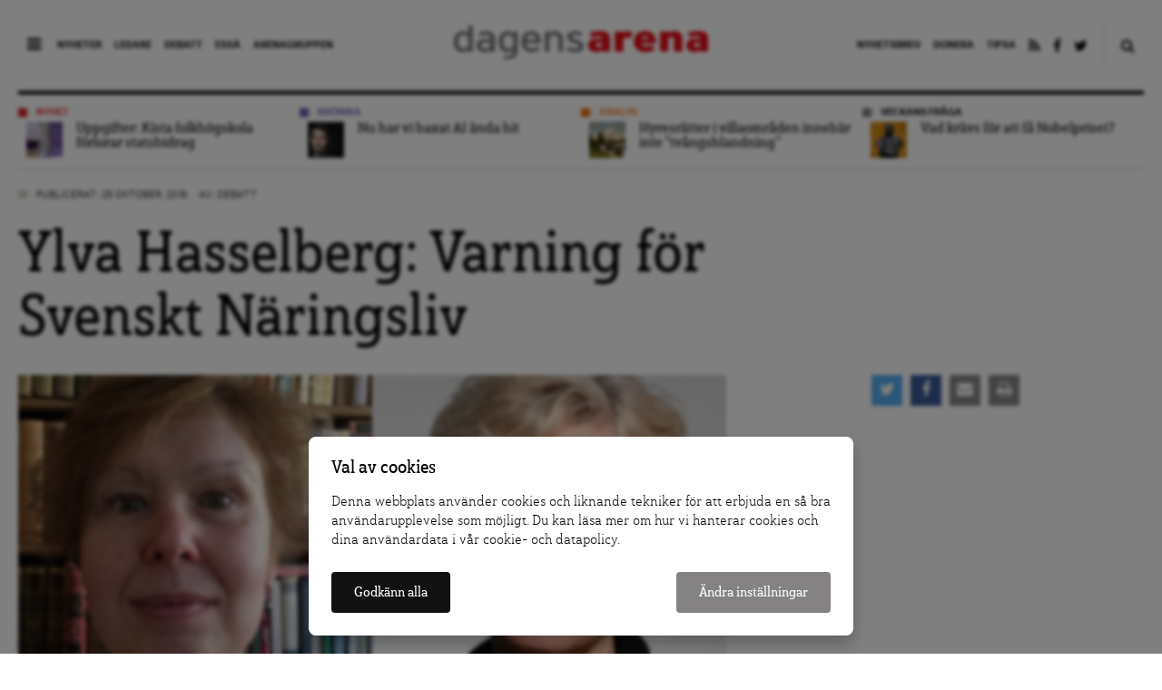

--- FILE ---
content_type: text/html; charset=UTF-8
request_url: https://www.dagensarena.se/opinion/ylva-hasselberg-varning-for-svenskt-naringsliv/
body_size: 15931
content:
<!DOCTYPE html>
<html lang="sv-SE" prefix="og: http://ogp.me/ns#">
<head>
  <meta charset="UTF-8">
  <meta name="google-site-verification" content="JqsUz4yTVYEp6cl6cHsvppG7Ha6Xf64ua6o_Voo1U7I" />
  <meta http-equiv="X-UA-Compatible" content="IE=edge">
  <meta name="viewport" content="width=device-width, initial-scale=1">
  <meta name="facebook-domain-verification" content="dyxomuslrqz3mq3hm16r2anrtfaqsw">
  <link rel="apple-touch-icon" href="https://www.dagensarena.se/wp-content/themes/dagensarena_2.4.0/assets/images/favicon.png"/>
  <link rel="alternate" type="application/rss+xml" title="Dagens Arena" href="https://www.dagensarena.se/feed/" />
  
	<!-- cookiebar:ga -->
	<script src="https://cdn.sprida.se/arenagruppen/cb/assets/js/cb.min.js?0.4" id="cb-js" data-site="da"></script>
	<script async src="https://www.googletagmanager.com/gtag/js?id=G-HZBC4W6ZJW"></script>
	<script>
	window.dataLayer = window.dataLayer || [];
	function gtag(){dataLayer.push(arguments)};
	
	// default consent
	gtag('consent', 'default', {
		'ad_personalization': 'denied',
		'ad_storage': 'denied',
		'ad_user_data': 'denied',
		'analytics_storage': 'denied',
		'wait_for_update': 250, // wait for CB update
		});
	gtag('js', new Date());
	gtag('config', 'G-HZBC4W6ZJW');

	// cb:load, cb:update
	cb(function(pref){
		gtag('consent', 'update', {
			'ad_personalization': pref.marketing ? 'granted' : 'denied',
			'ad_storage': pref.marketing ? 'granted' : 'denied',
			'ad_user_data': pref.marketing ? 'granted' : 'denied',
			'analytics_storage': pref.analytics ? 'granted' : 'denied',
			});
		});
	</script>
  
  <title>Ylva Hasselberg: Varning för Svenskt Näringsliv | Dagens Arena</title>
<meta name='robots' content='max-image-preview:large' />

<!-- This site is optimized with the Yoast SEO plugin v4.0.2 - https://yoast.com/wordpress/plugins/seo/ -->
<link rel="canonical" href="https://www.dagensarena.se/opinion/ylva-hasselberg-varning-for-svenskt-naringsliv/" />
<meta property="og:locale" content="sv_SE" />
<meta property="og:type" content="article" />
<meta property="og:title" content="Ylva Hasselberg: Varning för Svenskt Näringsliv | Dagens Arena" />
<meta property="og:description" content="Vi kan aldrig låta en intresseorganisation få makten över vilken kunskap som ska anses giltig, skriver Ylva Hasselberg, professor i ekonomisk historia, Uppsala universitet." />
<meta property="og:url" content="https://www.dagensarena.se/opinion/ylva-hasselberg-varning-for-svenskt-naringsliv/" />
<meta property="og:site_name" content="Dagens Arena" />
<meta property="article:publisher" content="https://www.facebook.com/DagensArena/" />
<meta property="og:image" content="https://www.dagensarena.se/files/2016/10/ylva-och-cerola.jpg" />
<meta property="og:image:width" content="780" />
<meta property="og:image:height" content="390" />
<meta name="twitter:card" content="summary_large_image" />
<meta name="twitter:description" content="Vi kan aldrig låta en intresseorganisation få makten över vilken kunskap som ska anses giltig, skriver Ylva Hasselberg, professor i ekonomisk historia, Uppsala universitet." />
<meta name="twitter:title" content="Ylva Hasselberg: Varning för Svenskt Näringsliv | Dagens Arena" />
<meta name="twitter:site" content="@DagensArena" />
<meta name="twitter:image" content="https://www.dagensarena.se/files/2016/10/ylva-och-cerola.jpg" />
<meta name="twitter:creator" content="@DagensArena" />
<!-- / Yoast SEO plugin. -->

<link rel='dns-prefetch' href='//use.fontawesome.com' />
<link rel="alternate" type="application/rss+xml" title="Dagens Arena &raquo; Ylva Hasselberg: Varning för Svenskt Näringsliv kommentarsflöde" href="https://www.dagensarena.se/opinion/ylva-hasselberg-varning-for-svenskt-naringsliv/feed/" />
<script type="text/javascript">
window._wpemojiSettings = {"baseUrl":"https:\/\/s.w.org\/images\/core\/emoji\/14.0.0\/72x72\/","ext":".png","svgUrl":"https:\/\/s.w.org\/images\/core\/emoji\/14.0.0\/svg\/","svgExt":".svg","source":{"concatemoji":"https:\/\/www.dagensarena.se\/wp-includes\/js\/wp-emoji-release.min.js?ver=6.1.1"}};
/*! This file is auto-generated */
!function(e,a,t){var n,r,o,i=a.createElement("canvas"),p=i.getContext&&i.getContext("2d");function s(e,t){var a=String.fromCharCode,e=(p.clearRect(0,0,i.width,i.height),p.fillText(a.apply(this,e),0,0),i.toDataURL());return p.clearRect(0,0,i.width,i.height),p.fillText(a.apply(this,t),0,0),e===i.toDataURL()}function c(e){var t=a.createElement("script");t.src=e,t.defer=t.type="text/javascript",a.getElementsByTagName("head")[0].appendChild(t)}for(o=Array("flag","emoji"),t.supports={everything:!0,everythingExceptFlag:!0},r=0;r<o.length;r++)t.supports[o[r]]=function(e){if(p&&p.fillText)switch(p.textBaseline="top",p.font="600 32px Arial",e){case"flag":return s([127987,65039,8205,9895,65039],[127987,65039,8203,9895,65039])?!1:!s([55356,56826,55356,56819],[55356,56826,8203,55356,56819])&&!s([55356,57332,56128,56423,56128,56418,56128,56421,56128,56430,56128,56423,56128,56447],[55356,57332,8203,56128,56423,8203,56128,56418,8203,56128,56421,8203,56128,56430,8203,56128,56423,8203,56128,56447]);case"emoji":return!s([129777,127995,8205,129778,127999],[129777,127995,8203,129778,127999])}return!1}(o[r]),t.supports.everything=t.supports.everything&&t.supports[o[r]],"flag"!==o[r]&&(t.supports.everythingExceptFlag=t.supports.everythingExceptFlag&&t.supports[o[r]]);t.supports.everythingExceptFlag=t.supports.everythingExceptFlag&&!t.supports.flag,t.DOMReady=!1,t.readyCallback=function(){t.DOMReady=!0},t.supports.everything||(n=function(){t.readyCallback()},a.addEventListener?(a.addEventListener("DOMContentLoaded",n,!1),e.addEventListener("load",n,!1)):(e.attachEvent("onload",n),a.attachEvent("onreadystatechange",function(){"complete"===a.readyState&&t.readyCallback()})),(e=t.source||{}).concatemoji?c(e.concatemoji):e.wpemoji&&e.twemoji&&(c(e.twemoji),c(e.wpemoji)))}(window,document,window._wpemojiSettings);
</script>
<style type="text/css">
img.wp-smiley,
img.emoji {
	display: inline !important;
	border: none !important;
	box-shadow: none !important;
	height: 1em !important;
	width: 1em !important;
	margin: 0 0.07em !important;
	vertical-align: -0.1em !important;
	background: none !important;
	padding: 0 !important;
}
</style>
	<link rel='stylesheet' id='wp-block-library-css' href='https://www.dagensarena.se/wp-includes/css/dist/block-library/style.min.css?ver=6.1.1' type='text/css' media='all' />
<link rel='stylesheet' id='classic-theme-styles-css' href='https://www.dagensarena.se/wp-includes/css/classic-themes.min.css?ver=1' type='text/css' media='all' />
<style id='global-styles-inline-css' type='text/css'>
body{--wp--preset--color--black: #000000;--wp--preset--color--cyan-bluish-gray: #abb8c3;--wp--preset--color--white: #ffffff;--wp--preset--color--pale-pink: #f78da7;--wp--preset--color--vivid-red: #cf2e2e;--wp--preset--color--luminous-vivid-orange: #ff6900;--wp--preset--color--luminous-vivid-amber: #fcb900;--wp--preset--color--light-green-cyan: #7bdcb5;--wp--preset--color--vivid-green-cyan: #00d084;--wp--preset--color--pale-cyan-blue: #8ed1fc;--wp--preset--color--vivid-cyan-blue: #0693e3;--wp--preset--color--vivid-purple: #9b51e0;--wp--preset--gradient--vivid-cyan-blue-to-vivid-purple: linear-gradient(135deg,rgba(6,147,227,1) 0%,rgb(155,81,224) 100%);--wp--preset--gradient--light-green-cyan-to-vivid-green-cyan: linear-gradient(135deg,rgb(122,220,180) 0%,rgb(0,208,130) 100%);--wp--preset--gradient--luminous-vivid-amber-to-luminous-vivid-orange: linear-gradient(135deg,rgba(252,185,0,1) 0%,rgba(255,105,0,1) 100%);--wp--preset--gradient--luminous-vivid-orange-to-vivid-red: linear-gradient(135deg,rgba(255,105,0,1) 0%,rgb(207,46,46) 100%);--wp--preset--gradient--very-light-gray-to-cyan-bluish-gray: linear-gradient(135deg,rgb(238,238,238) 0%,rgb(169,184,195) 100%);--wp--preset--gradient--cool-to-warm-spectrum: linear-gradient(135deg,rgb(74,234,220) 0%,rgb(151,120,209) 20%,rgb(207,42,186) 40%,rgb(238,44,130) 60%,rgb(251,105,98) 80%,rgb(254,248,76) 100%);--wp--preset--gradient--blush-light-purple: linear-gradient(135deg,rgb(255,206,236) 0%,rgb(152,150,240) 100%);--wp--preset--gradient--blush-bordeaux: linear-gradient(135deg,rgb(254,205,165) 0%,rgb(254,45,45) 50%,rgb(107,0,62) 100%);--wp--preset--gradient--luminous-dusk: linear-gradient(135deg,rgb(255,203,112) 0%,rgb(199,81,192) 50%,rgb(65,88,208) 100%);--wp--preset--gradient--pale-ocean: linear-gradient(135deg,rgb(255,245,203) 0%,rgb(182,227,212) 50%,rgb(51,167,181) 100%);--wp--preset--gradient--electric-grass: linear-gradient(135deg,rgb(202,248,128) 0%,rgb(113,206,126) 100%);--wp--preset--gradient--midnight: linear-gradient(135deg,rgb(2,3,129) 0%,rgb(40,116,252) 100%);--wp--preset--duotone--dark-grayscale: url('#wp-duotone-dark-grayscale');--wp--preset--duotone--grayscale: url('#wp-duotone-grayscale');--wp--preset--duotone--purple-yellow: url('#wp-duotone-purple-yellow');--wp--preset--duotone--blue-red: url('#wp-duotone-blue-red');--wp--preset--duotone--midnight: url('#wp-duotone-midnight');--wp--preset--duotone--magenta-yellow: url('#wp-duotone-magenta-yellow');--wp--preset--duotone--purple-green: url('#wp-duotone-purple-green');--wp--preset--duotone--blue-orange: url('#wp-duotone-blue-orange');--wp--preset--font-size--small: 13px;--wp--preset--font-size--medium: 20px;--wp--preset--font-size--large: 36px;--wp--preset--font-size--x-large: 42px;--wp--preset--spacing--20: 0.44rem;--wp--preset--spacing--30: 0.67rem;--wp--preset--spacing--40: 1rem;--wp--preset--spacing--50: 1.5rem;--wp--preset--spacing--60: 2.25rem;--wp--preset--spacing--70: 3.38rem;--wp--preset--spacing--80: 5.06rem;}:where(.is-layout-flex){gap: 0.5em;}body .is-layout-flow > .alignleft{float: left;margin-inline-start: 0;margin-inline-end: 2em;}body .is-layout-flow > .alignright{float: right;margin-inline-start: 2em;margin-inline-end: 0;}body .is-layout-flow > .aligncenter{margin-left: auto !important;margin-right: auto !important;}body .is-layout-constrained > .alignleft{float: left;margin-inline-start: 0;margin-inline-end: 2em;}body .is-layout-constrained > .alignright{float: right;margin-inline-start: 2em;margin-inline-end: 0;}body .is-layout-constrained > .aligncenter{margin-left: auto !important;margin-right: auto !important;}body .is-layout-constrained > :where(:not(.alignleft):not(.alignright):not(.alignfull)){max-width: var(--wp--style--global--content-size);margin-left: auto !important;margin-right: auto !important;}body .is-layout-constrained > .alignwide{max-width: var(--wp--style--global--wide-size);}body .is-layout-flex{display: flex;}body .is-layout-flex{flex-wrap: wrap;align-items: center;}body .is-layout-flex > *{margin: 0;}:where(.wp-block-columns.is-layout-flex){gap: 2em;}.has-black-color{color: var(--wp--preset--color--black) !important;}.has-cyan-bluish-gray-color{color: var(--wp--preset--color--cyan-bluish-gray) !important;}.has-white-color{color: var(--wp--preset--color--white) !important;}.has-pale-pink-color{color: var(--wp--preset--color--pale-pink) !important;}.has-vivid-red-color{color: var(--wp--preset--color--vivid-red) !important;}.has-luminous-vivid-orange-color{color: var(--wp--preset--color--luminous-vivid-orange) !important;}.has-luminous-vivid-amber-color{color: var(--wp--preset--color--luminous-vivid-amber) !important;}.has-light-green-cyan-color{color: var(--wp--preset--color--light-green-cyan) !important;}.has-vivid-green-cyan-color{color: var(--wp--preset--color--vivid-green-cyan) !important;}.has-pale-cyan-blue-color{color: var(--wp--preset--color--pale-cyan-blue) !important;}.has-vivid-cyan-blue-color{color: var(--wp--preset--color--vivid-cyan-blue) !important;}.has-vivid-purple-color{color: var(--wp--preset--color--vivid-purple) !important;}.has-black-background-color{background-color: var(--wp--preset--color--black) !important;}.has-cyan-bluish-gray-background-color{background-color: var(--wp--preset--color--cyan-bluish-gray) !important;}.has-white-background-color{background-color: var(--wp--preset--color--white) !important;}.has-pale-pink-background-color{background-color: var(--wp--preset--color--pale-pink) !important;}.has-vivid-red-background-color{background-color: var(--wp--preset--color--vivid-red) !important;}.has-luminous-vivid-orange-background-color{background-color: var(--wp--preset--color--luminous-vivid-orange) !important;}.has-luminous-vivid-amber-background-color{background-color: var(--wp--preset--color--luminous-vivid-amber) !important;}.has-light-green-cyan-background-color{background-color: var(--wp--preset--color--light-green-cyan) !important;}.has-vivid-green-cyan-background-color{background-color: var(--wp--preset--color--vivid-green-cyan) !important;}.has-pale-cyan-blue-background-color{background-color: var(--wp--preset--color--pale-cyan-blue) !important;}.has-vivid-cyan-blue-background-color{background-color: var(--wp--preset--color--vivid-cyan-blue) !important;}.has-vivid-purple-background-color{background-color: var(--wp--preset--color--vivid-purple) !important;}.has-black-border-color{border-color: var(--wp--preset--color--black) !important;}.has-cyan-bluish-gray-border-color{border-color: var(--wp--preset--color--cyan-bluish-gray) !important;}.has-white-border-color{border-color: var(--wp--preset--color--white) !important;}.has-pale-pink-border-color{border-color: var(--wp--preset--color--pale-pink) !important;}.has-vivid-red-border-color{border-color: var(--wp--preset--color--vivid-red) !important;}.has-luminous-vivid-orange-border-color{border-color: var(--wp--preset--color--luminous-vivid-orange) !important;}.has-luminous-vivid-amber-border-color{border-color: var(--wp--preset--color--luminous-vivid-amber) !important;}.has-light-green-cyan-border-color{border-color: var(--wp--preset--color--light-green-cyan) !important;}.has-vivid-green-cyan-border-color{border-color: var(--wp--preset--color--vivid-green-cyan) !important;}.has-pale-cyan-blue-border-color{border-color: var(--wp--preset--color--pale-cyan-blue) !important;}.has-vivid-cyan-blue-border-color{border-color: var(--wp--preset--color--vivid-cyan-blue) !important;}.has-vivid-purple-border-color{border-color: var(--wp--preset--color--vivid-purple) !important;}.has-vivid-cyan-blue-to-vivid-purple-gradient-background{background: var(--wp--preset--gradient--vivid-cyan-blue-to-vivid-purple) !important;}.has-light-green-cyan-to-vivid-green-cyan-gradient-background{background: var(--wp--preset--gradient--light-green-cyan-to-vivid-green-cyan) !important;}.has-luminous-vivid-amber-to-luminous-vivid-orange-gradient-background{background: var(--wp--preset--gradient--luminous-vivid-amber-to-luminous-vivid-orange) !important;}.has-luminous-vivid-orange-to-vivid-red-gradient-background{background: var(--wp--preset--gradient--luminous-vivid-orange-to-vivid-red) !important;}.has-very-light-gray-to-cyan-bluish-gray-gradient-background{background: var(--wp--preset--gradient--very-light-gray-to-cyan-bluish-gray) !important;}.has-cool-to-warm-spectrum-gradient-background{background: var(--wp--preset--gradient--cool-to-warm-spectrum) !important;}.has-blush-light-purple-gradient-background{background: var(--wp--preset--gradient--blush-light-purple) !important;}.has-blush-bordeaux-gradient-background{background: var(--wp--preset--gradient--blush-bordeaux) !important;}.has-luminous-dusk-gradient-background{background: var(--wp--preset--gradient--luminous-dusk) !important;}.has-pale-ocean-gradient-background{background: var(--wp--preset--gradient--pale-ocean) !important;}.has-electric-grass-gradient-background{background: var(--wp--preset--gradient--electric-grass) !important;}.has-midnight-gradient-background{background: var(--wp--preset--gradient--midnight) !important;}.has-small-font-size{font-size: var(--wp--preset--font-size--small) !important;}.has-medium-font-size{font-size: var(--wp--preset--font-size--medium) !important;}.has-large-font-size{font-size: var(--wp--preset--font-size--large) !important;}.has-x-large-font-size{font-size: var(--wp--preset--font-size--x-large) !important;}
.wp-block-navigation a:where(:not(.wp-element-button)){color: inherit;}
:where(.wp-block-columns.is-layout-flex){gap: 2em;}
.wp-block-pullquote{font-size: 1.5em;line-height: 1.6;}
</style>
<link rel='stylesheet' id='contact-form-7-css' href='https://www.dagensarena.se/wp-content/plugins/contact-form-7/includes/css/styles.css?ver=3.3.1' type='text/css' media='all' />
<link rel='stylesheet' id='main-style-css' href='https://www.dagensarena.se/wp-content/themes/dagensarena_2.4.0/assets/css/master.css?ver=2.1.4' type='text/css' media='all' />
<!--[if lt IE 9]>
<link rel='stylesheet' id='style-ie-css' href='https://www.dagensarena.se/wp-content/themes/dagensarena_2.4.0/assets/css/ie.css?ver=6.1.1' type='text/css' media='all' />
<![endif]-->
<link rel='stylesheet' id='print-article-css' href='https://www.dagensarena.se/wp-content/themes/dagensarena_2.4.0/assets/css/print-article.css?ver=2.1.2' type='text/css' media='all' />
<script type='text/javascript' src='https://www.dagensarena.se/wp-includes/js/jquery/jquery.min.js?ver=3.6.1' id='jquery-core-js'></script>
<script type='text/javascript' src='https://www.dagensarena.se/wp-includes/js/jquery/jquery-migrate.min.js?ver=3.3.2' id='jquery-migrate-js'></script>
<script type='text/javascript' src='https://use.fontawesome.com/87ec688388.js?ver=6.1.1' id='font-awesome-js'></script>
<!--[if lt IE 9]><script type='text/javascript' src='https://www.dagensarena.se/wp-content/themes/dagensarena_2.4.0/assets/js/libs/html5.js?ver=6.1.1' id='html5-shiv-js'></script>
<![endif]--><link rel="https://api.w.org/" href="https://www.dagensarena.se/wp-json/" /><link rel="EditURI" type="application/rsd+xml" title="RSD" href="https://www.dagensarena.se/xmlrpc.php?rsd" />
<link rel="wlwmanifest" type="application/wlwmanifest+xml" href="https://www.dagensarena.se/wp-includes/wlwmanifest.xml" />
<meta name="generator" content="WordPress 6.1.1" />
<link rel='shortlink' href='https://www.dagensarena.se/?p=333037' />
<link rel="alternate" type="application/json+oembed" href="https://www.dagensarena.se/wp-json/oembed/1.0/embed?url=https%3A%2F%2Fwww.dagensarena.se%2Fopinion%2Fylva-hasselberg-varning-for-svenskt-naringsliv%2F" />
<link rel="alternate" type="text/xml+oembed" href="https://www.dagensarena.se/wp-json/oembed/1.0/embed?url=https%3A%2F%2Fwww.dagensarena.se%2Fopinion%2Fylva-hasselberg-varning-for-svenskt-naringsliv%2F&#038;format=xml" />
		<style type="text/css" id="wp-custom-css">
			@media screen and (min-width: 900px) {
body .article-content>p,
body .article-content>h4 {
	font-size: 20px;
}
}

body.single .article-content>h2 {
	font-size: 26px;
	line-height: 1.5em;
	margin-bottom: .5em;
}
body.single .article-content>h3 {
	font-size: 23px;
	line-height: 1.5em;
	margin-bottom: .5em;
}

body.single .article-content a {
	background: none;
	text-decoration: underline;
}

.fp__main {
	overflow: hidden;
}		</style>
		</head>

<!-- kvm -->
<body data-rsssl=1 class="opinion-template-default single single-opinion postid-333037">

  <header class="site-header push">

    <div class="site-header--inner cf">

      <nav class="main-nav">
        <div class="nav-trigger">
          <i class="fa fa-bars"></i>
        </div>
        <ul id="menu-huvudmeny-synliga" class="menu"><li id="menu-item-340951" class="menu-item menu-item-type-taxonomy menu-item-object-editorially_type menu-item-340951"><a href="https://www.dagensarena.se/arkiv/nyhet/">Nyheter</a></li>
<li id="menu-item-340952" class="menu-item menu-item-type-taxonomy menu-item-object-opinion_type menu-item-340952"><a href="https://www.dagensarena.se/arkiv/opinion/ledare/">Ledare</a></li>
<li id="menu-item-340953" class="menu-item menu-item-type-taxonomy menu-item-object-opinion_type current-opinion-ancestor current-menu-parent current-opinion-parent menu-item-340953"><a href="https://www.dagensarena.se/arkiv/opinion/debatt/">Debatt</a></li>
<li id="menu-item-349870" class="menu-item menu-item-type-custom menu-item-object-custom menu-item-349870"><a href="https://www.dagensarena.se/essa/">Essä</a></li>
<li id="menu-item-340954" class="menu-item menu-item-type-custom menu-item-object-custom menu-item-340954"><a href="http://www.arenagruppen.se">Arenagruppen</a></li>
</ul>      </nav>

      <div class="logo">
          <a href="https://www.dagensarena.se/" title="Dagens Arena"><img src="https://www.dagensarena.se/wp-content/themes/dagensarena_2.4.0/assets/images/dagens_arena.png" alt="Dagens Arena" /></a>
      </div>

      <nav class="secondary-nav">
        <div class="search-trigger">
          <a href="#"><i class="fa fa-search"></i></a>
        </div>
        <form role="search" method="get" class="search-form" action="https://www.dagensarena.se/">
				<label>
					<span class="screen-reader-text">Sök efter:</span>
					<input type="search" class="search-field" placeholder="Sök …" value="" name="s" />
				</label>
				<input type="submit" class="search-submit" value="Sök" />
			</form>        <ul id="menu-secondary-navigation" class="menu"><li id="menu-item-343253" class="menu-item menu-item-type-post_type menu-item-object-page menu-item-343253"><a href="https://www.dagensarena.se/prenumerera/">Nyhetsbrev</a></li>
<li id="menu-item-340955" class="menu-item menu-item-type-custom menu-item-object-custom menu-item-340955"><a href="/donera/stotta-dagens-arenas-granskande-journalistik/">Donera</a></li>
<li id="menu-item-340956" class="menu-item menu-item-type-custom menu-item-object-custom menu-item-340956"><a href="/tipsa-dagens-arena/">Tipsa</a></li>
<li id="menu-item-340957" class="menu-item menu-item-type-custom menu-item-object-custom menu-item-340957"><a target="_blank" rel="noopener" href="/feed/da"><i class="fa fa-rss"></i></a></li>
<li id="menu-item-340958" class="menu-item menu-item-type-custom menu-item-object-custom menu-item-340958"><a target="_blank" rel="noopener" href="https://www.facebook.com/DagensArena"><i class="fa fa-facebook"></i></a></li>
<li id="menu-item-340959" class="menu-item menu-item-type-custom menu-item-object-custom menu-item-340959"><a target="_blank" rel="noopener" href="https://twitter.com/DagensArena"><i class="fa fa-twitter"></i></a></li>
</ul>      </nav>

    </div>

  </header>

  <div class="site-nav">
    <nav class="cf">
      <div>
        <ul id="menu-huvudmeny-bakom-ikon" class="menu"><li id="menu-item-358402" class="menu-item menu-item-type-custom menu-item-object-custom menu-item-358402"><a target="_blank" rel="noopener" href="https://dagensarena.se/donera/stotta-dagens-arenas-granskande-journalistik/">Donera</a></li>
<li id="menu-item-341116" class="menu-item menu-item-type-custom menu-item-object-custom menu-item-341116"><a href="/arkiv/nyhet/">Nyheter</a></li>
<li id="menu-item-341117" class="menu-item menu-item-type-taxonomy menu-item-object-opinion_type menu-item-341117"><a href="https://www.dagensarena.se/arkiv/opinion/ledare/">Ledare</a></li>
<li id="menu-item-341118" class="menu-item menu-item-type-taxonomy menu-item-object-opinion_type current-opinion-ancestor current-menu-parent current-opinion-parent menu-item-341118"><a href="https://www.dagensarena.se/arkiv/opinion/debatt/">Debatt</a></li>
<li id="menu-item-349871" class="menu-item menu-item-type-custom menu-item-object-custom menu-item-349871"><a href="https://www.dagensarena.se/essa/">Essä</a></li>
<li id="menu-item-341121" class="menu-item menu-item-type-taxonomy menu-item-object-editorially_type menu-item-341121"><a href="https://www.dagensarena.se/arkiv/granskning/">Granskning</a></li>
<li id="menu-item-341122" class="menu-item menu-item-type-taxonomy menu-item-object-opinion_type menu-item-341122"><a href="https://www.dagensarena.se/arkiv/opinion/kronika/">Krönika</a></li>
<li id="menu-item-341124" class="menu-item menu-item-type-taxonomy menu-item-object-editorially_type menu-item-341124"><a href="https://www.dagensarena.se/arkiv/analys/">Analys</a></li>
<li id="menu-item-341126" class="menu-item menu-item-type-post_type menu-item-object-page menu-item-341126"><a href="https://www.dagensarena.se/om-dagens-arena/">Om Dagens Arena</a></li>
<li id="menu-item-341139" class="menu-item menu-item-type-post_type menu-item-object-page menu-item-341139"><a href="https://www.dagensarena.se/redaktionen-dagens-arena/">Redaktionen</a></li>
<li id="menu-item-341140" class="menu-item menu-item-type-post_type menu-item-object-page menu-item-341140"><a href="https://www.dagensarena.se/tipsa-dagens-arena/">Tipsa Dagens Arena</a></li>
<li id="menu-item-343254" class="menu-item menu-item-type-post_type menu-item-object-page menu-item-343254"><a href="https://www.dagensarena.se/prenumerera/">Prenumerera på nyhetsbrev</a></li>
<li id="menu-item-341141" class="menu-item menu-item-type-post_type menu-item-object-page menu-item-341141"><a href="https://www.dagensarena.se/annonsera/">Annonsera hos oss</a></li>
<li id="menu-item-341119" class="spacing menu-item menu-item-type-custom menu-item-object-custom menu-item-341119"><a target="_blank" rel="noopener" href="http://arenagruppen.se">Arenagruppen</a></li>
</ul>      </div>
    </nav>
  </div>

  <div class="wrapper push">

  
    <section class="top-articles cf">

      <ul class="top-articles--list articles-small-thumb" id="top-articles-slider">

        
        <li class="col-3 nyhet articles-small-thumb--article">
          <div class="tag-head narrow">
            <span class="tag-head--box"></span>
            <span class="head"><a href="https://www.dagensarena.se/arkiv/nyhet/" title="Fler artiklar i kategorin Nyhet">Nyhet</a></span>
          </div>
          <a href="https://www.dagensarena.se/innehall/uppgifter-kista-folkhogskola-forlorar-statsbidrag/" title="Uppgifter: Kista folkhögskola förlorar statsbidrag">
            <div class="article--thumb">
              <img width="60" height="60" src="https://www.dagensarena.se/files/2025/11/sfi-ny-60x60.jpeg" class="attachment-tiny size-tiny wp-post-image" alt="" decoding="async" loading="lazy" srcset="https://www.dagensarena.se/files/2025/11/sfi-ny-60x60.jpeg 60w, https://www.dagensarena.se/files/2025/11/sfi-ny-180x180.jpeg 180w" sizes="(max-width: 60px) 100vw, 60px" />            </div>
            <div class="article--body">
              Uppgifter: Kista folkhögskola förlorar statsbidrag            </div>
          </a>
        </li>

      
        <li class="col-3 kronika articles-small-thumb--article">
          <div class="tag-head narrow">
            <span class="tag-head--box"></span>
            <span class="head"><a href="https://www.dagensarena.se/arkiv/opinion/kronika/" title="Fler artiklar i kategorin Krönika">Krönika</a></span>
          </div>
          <a href="https://www.dagensarena.se/opinion/nu-har-vi-baxat-ai-anda-hit/" title="Nu har vi baxat AI ända hit">
            <div class="article--thumb">
              <img width="60" height="60" src="https://www.dagensarena.se/files/2023/01/german-redigerad-60x60.jpeg" class="attachment-tiny size-tiny wp-post-image" alt="" decoding="async" loading="lazy" srcset="https://www.dagensarena.se/files/2023/01/german-redigerad-60x60.jpeg 60w, https://www.dagensarena.se/files/2023/01/german-redigerad-180x180.jpeg 180w" sizes="(max-width: 60px) 100vw, 60px" />            </div>
            <div class="article--body">
              Nu har vi baxat AI ända hit            </div>
          </a>
        </li>

      
        <li class="col-3 analys articles-small-thumb--article">
          <div class="tag-head narrow">
            <span class="tag-head--box"></span>
            <span class="head"><a href="https://www.dagensarena.se/arkiv/analys/" title="Fler artiklar i kategorin Analys">Analys</a></span>
          </div>
          <a href="https://www.dagensarena.se/innehall/hyresratter-villaomraden-innebar-inte-tvangsblandning/" title="Hyresrätter i villaområden innebär inte ”tvångsblandning”">
            <div class="article--thumb">
              <img width="60" height="60" src="https://www.dagensarena.se/files/2025/12/namnlos-design-8-60x60.png" class="attachment-tiny size-tiny wp-post-image" alt="" decoding="async" loading="lazy" srcset="https://www.dagensarena.se/files/2025/12/namnlos-design-8-60x60.png 60w, https://www.dagensarena.se/files/2025/12/namnlos-design-8-180x180.png 180w" sizes="(max-width: 60px) 100vw, 60px" />            </div>
            <div class="article--body">
              Hyresrätter i villaområden innebär inte ”tvångsblandning”            </div>
          </a>
        </li>

      
        <li class="col-3 veckans-fraga articles-small-thumb--article">
          <div class="tag-head narrow">
            <span class="tag-head--box"></span>
            <span class="head"><a href="https://www.dagensarena.se/arkiv/veckans-fraga/" title="Fler artiklar i kategorin Veckans fråga">Veckans fråga</a></span>
          </div>
          <a href="https://www.dagensarena.se/innehall/vad-kravs-for-att-fa-nobelpriset/" title="Vad krävs för att få Nobelpriset?">
            <div class="article--thumb">
              <img width="60" height="60" src="https://www.dagensarena.se/files/2025/12/-nobel-prize-outreach-photo-a-mahmoud-60x60.jpeg" class="attachment-tiny size-tiny wp-post-image" alt="" decoding="async" loading="lazy" srcset="https://www.dagensarena.se/files/2025/12/-nobel-prize-outreach-photo-a-mahmoud-60x60.jpeg 60w, https://www.dagensarena.se/files/2025/12/-nobel-prize-outreach-photo-a-mahmoud-180x180.jpeg 180w" sizes="(max-width: 60px) 100vw, 60px" />            </div>
            <div class="article--body">
              Vad krävs för att få Nobelpriset?            </div>
          </a>
        </li>

          </ul>

  </section>


  <section class="main">
    
      <div class="article-header">
        <div class="article-meta cf">
                    <div class="article-meta--info ">
            <span class="article-meta--cat">
              <span class="article-meta--cat-box"></span>
              <a href="" title="Fler artiklar i kategorin "></a>
            </span>
            <span class="article-meta--time">Publicerat: 25 oktober, 2016</span>
            <span class="article-meta--author">Av: <a href="https://www.dagensarena.se/author/debatt/">Debatt</a></span>
          </div>
        </div>
        <h1>Ylva Hasselberg: Varning för Svenskt Näringsliv</h1>
      </div> <!-- article-header -->

      <div class="article-body cf">

        <div class="article-body--top cf">

          <div class="col-9 no-m-left"><figure class="article-main-image"><img width="780" height="390" src="https://www.dagensarena.se/files/2016/10/ylva-och-cerola.jpg" class="attachment-article-main-image size-article-main-image wp-post-image" alt="" decoding="async" srcset="https://www.dagensarena.se/files/2016/10/ylva-och-cerola.jpg 780w, https://www.dagensarena.se/files/2016/10/ylva-och-cerola-300x150.jpg 300w" sizes="(max-width: 780px) 100vw, 780px" /></figure></div>
          <div class="article-meta--share-top col-3 no-m-right">
            <ul class="share-buttons"><li><a class="twitter" href="https://twitter.com/intent/tweet?text=Ylva%20Hasselberg:%20Varning%20för%20Svenskt%20Näringsliv&amp;url=https://www.dagensarena.se/opinion/ylva-hasselberg-varning-for-svenskt-naringsliv/&amp;via=DagensArena" title="Dela: Ylva Hasselberg: Varning för Svenskt Näringsliv" target="_blank"><i class="fa fa-twitter" aria-hidden="true"></i></a></li><li><a class="facebook" href="https://www.facebook.com/sharer/sharer.php?u=https://www.dagensarena.se/opinion/ylva-hasselberg-varning-for-svenskt-naringsliv/" title="Dela: Ylva Hasselberg: Varning för Svenskt Näringsliv" target="_blank"><i class="fa fa-facebook" aria-hidden="true"></i></a></li><li><a class="print" href="mailto:?subject=Dagens Arena - Ylva Hasselberg: Varning för Svenskt Näringsliv&body=https%3A%2F%2Fwww.dagensarena.se%2Fopinion%2Fylva-hasselberg-varning-for-svenskt-naringsliv%2F" title="Dela: Ylva Hasselberg: Varning för Svenskt Näringsliv"><i class="fa fa-envelope" aria-hidden="true"></i></a></li><li><a class="print" href="javascript:window.print();" title="Skriv ut: Ylva Hasselberg: Varning för Svenskt Näringsliv"><i class="fa fa-print" aria-hidden="true"></i></a></li></ul>          </div>

        </div>

        <div class="columns">

          <div class="article-body--content col-8 no-m-left ">

            <div class="article-content">

              <div class="tag">
                <div class="tag--box"></div>
              </div>

              <p><strong>Vi kan aldrig låta en intresseorganisation få makten över vilken kunskap som ska anses giltig, skriver Ylva Hasselberg, professor i ekonomisk historia, Uppsala universitet.</strong></p>
<p>Intresset ljuger aldrig. När <strong>Svenskt Näringsliv</strong> presenterar en rapport där det hävdas att det vore bra om universiteten själva förlorade makt att utse sina universitetsrektorer, då ligger det ett intresse bakom.</p>
<p>Det handlar om mer lättstyrda universitet där »starka ledare« kan omfördela medel så att de bli näringslivet till nytta. När detta sker samtidigt som <strong>Carola Lemne</strong>, Svenskt Näringslivs vd och tillika ordförande för <strong>Uppsala universitets</strong> styrelse, lägger ett förslag om förändring av rektorsvalet i Uppsala i riktning mot mindre inflytande för kollegiet och studenterna – då är det inte en slump.</p>
<p>Är näringslivets intresse också hela samhällets intresse? Ibland, kanske till och med ofta, men inte alltid.</p>
<p><strong>I just det här fallet</strong> råder det en flagrant intressekonflikt. Universiteten har tre uppgifter. De ska söka efter nya kunskaper. De ska förmedla dessa kunskaper och lära ut självständighet och förmåga att utöva det egna omdömet till unga människor. Och de ska vara samhället till nytta, inte minst genom att kritiskt granska både politiken och näringslivet.</p>
<p>Kan universiteten fullgöra dessa uppgifter och samtidigt styras med fast hand i riktning mot bara sådan forskning som förväntas generera tillväxt och bara sådan utbildning som arbetsmarknaden efterfrågar? Det finns mycket som tyder på att så inte är fallet. Ambitionen att styra och effektivisera är sannolikt fullständigt kontraproduktiv i ett sammanhang där man inte kan förutsäga vad nästa viktiga upptäckt kommer att bli och där man inte kan reducera utbildning till ett antal tekniska kompetenser som kan punktas upp.</p>
<p><strong>Vad består då</strong> det bakomliggande intresset av och varför sker detta just nu? I själva verket är det som händer helt i linje med den globala utvecklingen, där akademisk kapitalism – skapandet av en marknad för kunskap – har varit en trend i flera decennier. Det handlar exempelvis om försämring av arbetsvillkoren för lärare och forskare, minskad akademisk frihet och skattemedel som används för att generera privata vinster. Överallt åtföljs detta av krympning och nedläggning av ämnen som handlar om att kritisera och problematisera samhället och människolivet – samhällsvetenskap och humaniora – men också av botanik och teoretisk fysik. Allt som inte är vinstgivande ryker. Universiteten blir till företag och uppgiften att verka för samhällets bästa krymper snöpligt till patent och »tech transfer«.</p>
<p>I Sverige har vi våra egna hemkokta akademiska kapitalister och problem, ofta relaterade till den kommersiella potentialen i skattemedelsfinansierad välfärd. Så sent som för ett år sedan sonderade <strong>Peje Emilsson</strong> – i spetsen för friskolorna – marken för att själva utbilda lärare till sina skolor. Alltså överta universitets uppgifter.</p>
<p>Är det någon som tror att innehållet i en lärarutbildning i friskoleregi inte skulle påverkas av det faktum att friskolesektorn innehåller ett antal spelare med stora ekonomiska intressen, med vinstintresse? Ska <strong>Volvo</strong> också få bestämma hur ingenjörsutbildningen ser ut? Vidare, ska Socialdemokratiska arbetarpartiet utbilda statsvetarna?</p>
<p><strong>I slutändan handlar</strong> det förstås om vad som över huvud taget ska anses som giltig kunskap, vad som ska anses sant och belagt. Och det är inte ett dugg bättre att Carola Lemne och <strong>Tobias Krantz</strong> genom att utse rektor får bestämma vad som är gångbart på Uppsala universitet – än när <strong>Erdogan</strong> i <strong>Turkiet</strong> sparkar sina skollärare för att de inte med säkerhet är lojala mot regimen.</p>
<p>Det finns en enorm lockelse i de 66,7 miljarder som staten varje år anslår till högskolesektorn. Det finns ett mycket starkt intresse av att exploatera dem. Men det vore grundskottet mot professionerna, mot den akademiska friheten, mot hela samhället, om detta lyckades. Intresset ljuger aldrig. Om detta måste vi tala sant.</p>
<p><strong>Ylva Hasselberg</strong>, professor i ekonomisk historia, Uppsala universitet</p>

              <ul class="share-buttons"><li><a class="twitter" href="https://twitter.com/intent/tweet?text=Ylva%20Hasselberg:%20Varning%20för%20Svenskt%20Näringsliv&amp;url=https://www.dagensarena.se/opinion/ylva-hasselberg-varning-for-svenskt-naringsliv/&amp;via=DagensArena" title="Dela: Ylva Hasselberg: Varning för Svenskt Näringsliv" target="_blank"><i class="fa fa-twitter" aria-hidden="true"></i></a></li><li><a class="facebook" href="https://www.facebook.com/sharer/sharer.php?u=https://www.dagensarena.se/opinion/ylva-hasselberg-varning-for-svenskt-naringsliv/" title="Dela: Ylva Hasselberg: Varning för Svenskt Näringsliv" target="_blank"><i class="fa fa-facebook" aria-hidden="true"></i></a></li><li><a class="print" href="mailto:?subject=Dagens Arena - Ylva Hasselberg: Varning för Svenskt Näringsliv&body=https%3A%2F%2Fwww.dagensarena.se%2Fopinion%2Fylva-hasselberg-varning-for-svenskt-naringsliv%2F" title="Dela: Ylva Hasselberg: Varning för Svenskt Näringsliv"><i class="fa fa-envelope" aria-hidden="true"></i></a></li><li><a class="print" href="javascript:window.print();" title="Skriv ut: Ylva Hasselberg: Varning för Svenskt Näringsliv"><i class="fa fa-print" aria-hidden="true"></i></a></li></ul>
              <div class="article-ending">
  <div class="follow">
    <div class="tag">
      <div class="tag--box"></div>
    </div>
        <p>Följ Dagens Arena på <a href="http://www.facebook.com/DagensArena" title="Följ och gilla Dagens Arena på Facebook" target="_blank">Facebook</a> och <a href="http://twitter.com/DagensArena" title="Följ Dagens Arena på Twitter" target="_blank">Twitter</a>, och <a href="https://www.dagensarena.se/prenumerera/">prenumerera på vårt nyhetsbrev</a> för att ta del av granskande journalistik, nyheter, opinion och fördjupning.</p>
  </div>
      <div class="donate">
    <i class="fa fa-credit-card-alt" aria-hidden="true"></i> <span><a href="https://www.dagensarena.se/donera/stotta-dagens-arenas-granskande-journalistik/">Klicka här för att donera till arenagruppen</a></span>
  </div>
      <div class="tip">
    <i class="fa fa-lightbulb-o" aria-hidden="true"></i><span><a href="https://www.dagensarena.se/tipsa-dagens-arena/">Låt fler få veta – tipsa Dagens Arena</a></span>
  </div>
  </div>

            </div>

          </div>

          <aside class="article-body--sidebar col-4 no-m-right">

  
  
  
    <div class="sidebar-module related">
    <div class="tag-head">
      <span class="tag-head--box"></span>
      <h4 class="head">Relaterat</h4>
    </div>
    <div class="related-list">
      <ul class="articles-small-thumb">

                  <li class="cf related--item">
            <a href="https://www.dagensarena.se/opinion/omvandelse-under-galgen/" title="Omvändelse under galgen" class="articles-small-thumb--article">
                            <div class="article--body">
                Omvändelse under galgen<br />
              </div>
            </a>
          </li>
                  <li class="cf related--item">
            <a href="https://www.dagensarena.se/opinion/sverige-behover-en-progressiv-rost/" title="Sverige behöver en progressiv röst" class="articles-small-thumb--article">
                            <div class="article--body">
                Sverige behöver en progressiv röst<br />
              </div>
            </a>
          </li>
                  <li class="cf related--item">
            <a href="https://www.dagensarena.se/opinion/systemskiftet-ar-har/" title="Systemskiftet är här" class="articles-small-thumb--article">
                            <div class="article--body">
                Systemskiftet är här<br />
              </div>
            </a>
          </li>
                  <li class="cf related--item">
            <a href="https://www.dagensarena.se/opinion/tydlig-oppositionspolitik-ger-utdelning/" title="Tydlig oppositionspolitik ger utdelning" class="articles-small-thumb--article">
                            <div class="article--body">
                Tydlig oppositionspolitik ger utdelning<br />
              </div>
            </a>
          </li>
        
      </ul>
    </div>
  </div>
  
  <!--<div class="sidebar-module">
      </div>-->

  <!--<div class="subscribe mag">

	<div class="subscribe--header">
				<h3>Prenumerera på Magasinet Arena</h3>
						<p>Ett helår med Magasinet Arena (5 nr) för endast 395 kronor.</p>
			</div>

	<div class="cf">

		<div class="subscribe--image">
							<img src="https://www.dagensarena.se/files/2017/02/arena_2017-1_cover-228x300.jpg" alt="Prenumerera på Magasinet Arena" width="228" height="300">
					</div>

		<div class="subscribe--form">
			<form action="https://www.dagensarena.se/wp-content/themes/dagensarena_2.4.0/mail_redirect.php" method="post" id="magasinet-subscribe-form" name="sidebar-magasinet-subscribe-form" class="mag-validate">

				<input type="text" placeholder="Namn" data-rule-required="true" data-msg-required="Var snäll och uppge ditt namn" name="mag-name" class="required" id="mag-name" size="23" required>

				<input type="email" placeholder="Email" data-rule-required="true" data-msg-required="Var snäll och uppge din email" name="mag-email" class="required" id="mag-email" size="23" required>

				<input type="text" placeholder="Telnr." data-rule-required="false" data-msg-required="Var snäll och uppge ditt telefonnummer" name="mag-phone" id="mag-phone" size="23">

		    <input type="text" placeholder="Gatuadress" data-rule-required="true" data-msg-required="Var snäll och uppge din gatuadress" name="mag-street" class="required" id="mag-street" size="23" required>

				<input type="text" placeholder="Postnr." data-rule-required="true" data-msg-required="Var snäll och uppge ditt postnummer" type="number" rangelength="[3,6]" name="mag-postnr" class="required" id="mag-postnr" size="2" required>

		    <input type="text" placeholder="Postadress" data-rule-required="true" data-msg-required="Var snäll och uppge din postadress" name="mag-postadr" name="mag-postadr" class="required last" id="mag-postadr" size="11" required>

		    <input type="submit" value="Prenumerera" name="sidebar-subscribe" class="submit">

			</form>
		</div>

	</div>

</div>-->

</aside>

        </div>

      </div> <!-- article-body -->

    
    <section class="more-articles">

  <div class="tag-head narrow">
    <span class="tag-head--box"></span>
    <h4 class="head">Mer från Dagens Arena</h4>
  </div>

  <div class="more-articles--nav">
    <span class="prev">
      <i class="fa fa-caret-left" aria-hidden="true"></i>
    </span>
    <span class="next">
      <i class="fa fa-caret-right" aria-hidden="true"></i>
    </span>
  </div>

  <div class="cf more-articles--items" id="more-articles-slider">

                    <article class="additional more-articles--item">
          <a href="https://www.dagensarena.se/innehall/hyresratter-villaomraden-innebar-inte-tvangsblandning/">
                        <div class="additional--thumb">
              <img width="200" height="133" src="https://www.dagensarena.se/files/2025/12/namnlos-design-8-200x133.png" class="attachment-editorial-small size-editorial-small wp-post-image" alt="" decoding="async" loading="lazy" />            </div>
                        <h5>Hyresrätter i villaområden innebär inte ”tvångsblandning”</h5>
          </a>
        </article>
                      <article class="additional more-articles--item">
          <a href="https://www.dagensarena.se/innehall/spanien-den-ekonomiska-framgangssagan/">
                        <div class="additional--thumb">
              <img width="200" height="133" src="https://www.dagensarena.se/files/2025/09/pedro-sanchez-200x133.jpeg" class="attachment-editorial-small size-editorial-small wp-post-image" alt="" decoding="async" loading="lazy" />            </div>
                        <h5>Spanien går mot strömmen – och lyckas</h5>
          </a>
        </article>
                      <article class="additional more-articles--item">
          <a href="https://www.dagensarena.se/innehall/fran-revolt-till-kurort/">
                        <div class="additional--thumb">
              <img width="200" height="133" src="https://www.dagensarena.se/files/2022/02/loka-brunn-200x133.jpg" class="attachment-editorial-small size-editorial-small wp-post-image" alt="" decoding="async" loading="lazy" />            </div>
                        <h5>Från revolt till kurort</h5>
          </a>
        </article>
                      <article class="additional more-articles--item">
          <a href="https://www.dagensarena.se/opinion/kulturskolan-ar-forutsattningen-ett-levande-kulturliv/">
                        <div class="additional--thumb">
              <img width="200" height="133" src="https://www.dagensarena.se/files/2025/12/sveriges-lararez-200x133.jpeg" class="attachment-editorial-small size-editorial-small wp-post-image" alt="" decoding="async" loading="lazy" />            </div>
                        <h5>Kulturskolan är förutsättningen för ett levande kulturliv</h5>
          </a>
        </article>
                      <article class="additional more-articles--item">
          <a href="https://www.dagensarena.se/opinion/straffa-inte-barn/">
                        <div class="additional--thumb">
              <img width="200" height="133" src="https://www.dagensarena.se/files/2025/12/fangelse-200x133.jpeg" class="attachment-editorial-small size-editorial-small wp-post-image" alt="" decoding="async" loading="lazy" />            </div>
                        <h5>Straffa inte barn</h5>
          </a>
        </article>
                      <article class="additional more-articles--item">
          <a href="https://www.dagensarena.se/innehall/sa-paverkar-forsaljningarna-av-allmannyttan-bostadsmarknaden/">
                        <div class="additional--thumb">
              <img width="200" height="133" src="https://www.dagensarena.se/files/2024/05/hyreshus-200x133.jpeg" class="attachment-editorial-small size-editorial-small wp-post-image" alt="" decoding="async" loading="lazy" />            </div>
                        <h5>Så påverkar försäljningarna av allmännyttan bostadsmarknaden</h5>
          </a>
        </article>
                      <article class="additional more-articles--item">
          <a href="https://www.dagensarena.se/innehall/lararen-helen-om-karensavdraget-dubbelt-bestraffad/">
                        <div class="additional--thumb">
              <img width="200" height="133" src="https://www.dagensarena.se/files/2025/11/helen-larare-200x133.jpeg" class="attachment-editorial-small size-editorial-small wp-post-image" alt="" decoding="async" loading="lazy" />            </div>
                        <h5>Läraren Helén om karensavdraget: ”Dubbelt bestraffad”</h5>
          </a>
        </article>
                      <article class="additional more-articles--item">
          <a href="https://www.dagensarena.se/innehall/gaza-en-massaker-som-utspelar-sig-infor-vara-ogon/">
                        <div class="additional--thumb">
              <img width="200" height="133" src="https://www.dagensarena.se/files/2024/02/gazaenkat-200x133.jpg" class="attachment-editorial-small size-editorial-small wp-post-image" alt="Ruiner i Gaza och Morgan Johansson." decoding="async" loading="lazy" />            </div>
                        <h5>Gaza: &#8220;En massaker som utspelar sig inför våra ögon&#8221;</h5>
          </a>
        </article>
                      <article class="additional more-articles--item">
          <a href="https://www.dagensarena.se/innehall/mellanosternkannare-mattet-ar-ragat-for-manga-eu-lander/">
                        <div class="additional--thumb">
              <img width="200" height="133" src="https://www.dagensarena.se/files/2025/09/gaza-foto-wikimedia-commons-ursula-foto-eu-2025-200x133.jpeg" class="attachment-editorial-small size-editorial-small wp-post-image" alt="" decoding="async" loading="lazy" />            </div>
                        <h5>Mellanösternkännare: ”Måttet är rågat för många EU-länder”</h5>
          </a>
        </article>
                      <article class="additional more-articles--item">
          <a href="https://www.dagensarena.se/opinion/nu-har-vi-baxat-ai-anda-hit/">
                        <div class="additional--thumb">
              <img width="200" height="133" src="https://www.dagensarena.se/files/2023/01/german-redigerad-200x133.jpeg" class="attachment-editorial-small size-editorial-small wp-post-image" alt="" decoding="async" loading="lazy" />            </div>
                        <h5>Nu har vi baxat AI ända hit</h5>
          </a>
        </article>
                      <article class="additional more-articles--item">
          <a href="https://www.dagensarena.se/opinion/akuta-kejsarsnitt-och-eftervardens-brister/">
                        <div class="additional--thumb">
              <img width="200" height="133" src="https://www.dagensarena.se/files/2024/01/liv-bekstrom-kronika-200x133.jpg" class="attachment-editorial-small size-editorial-small wp-post-image" alt="" decoding="async" loading="lazy" />            </div>
                        <h5>Akuta kejsarsnitt och eftervårdens brister</h5>
          </a>
        </article>
                      <article class="additional more-articles--item">
          <a href="https://www.dagensarena.se/innehall/klimatkrisen-och-borgerligheten/">
                        <div class="additional--thumb">
              <img width="200" height="133" src="https://www.dagensarena.se/files/2025/12/en-gron-hoger-200x133.jpeg" class="attachment-editorial-small size-editorial-small wp-post-image" alt="" decoding="async" loading="lazy" />            </div>
                        <h5>Klimatkrisen och borgerligheten</h5>
          </a>
        </article>
                      <article class="additional more-articles--item">
          <a href="https://www.dagensarena.se/innehall/demokratiseringsprocessen-i-taiwan-imponerar-pa-omvarlden/">
                        <div class="additional--thumb">
              <img width="200" height="133" src="https://www.dagensarena.se/files/2020/01/night-market-1714683-200x133.jpg" class="attachment-editorial-small size-editorial-small wp-post-image" alt="" decoding="async" loading="lazy" />            </div>
                        <h5>Demokratiseringsprocessen i Taiwan imponerar på omvärlden</h5>
          </a>
        </article>
                      <article class="additional more-articles--item">
          <a href="https://www.dagensarena.se/opinion/jag-kanner-mig-forradd-av-kristdemokraterna/">
                        <div class="additional--thumb">
              <img width="200" height="133" src="https://www.dagensarena.se/files/2025/12/silvia-ebba-200x133.jpeg" class="attachment-editorial-small size-editorial-small wp-post-image" alt="" decoding="async" loading="lazy" />            </div>
                        <h5>Jag känner mig förrådd av Kristdemokraterna</h5>
          </a>
        </article>
                      <article class="additional more-articles--item">
          <a href="https://www.dagensarena.se/innehall/uppgifter-kista-folkhogskola-forlorar-statsbidrag/">
                        <div class="additional--thumb">
              <img width="200" height="133" src="https://www.dagensarena.se/files/2025/11/sfi-ny-200x133.jpeg" class="attachment-editorial-small size-editorial-small wp-post-image" alt="" decoding="async" loading="lazy" />            </div>
                        <h5>Uppgifter: Kista folkhögskola förlorar statsbidrag</h5>
          </a>
        </article>
                      <article class="additional more-articles--item">
          <a href="https://www.dagensarena.se/innehall/vad-kravs-for-att-fa-nobelpriset/">
                        <div class="additional--thumb">
              <img width="200" height="133" src="https://www.dagensarena.se/files/2025/12/-nobel-prize-outreach-photo-a-mahmoud-200x133.jpeg" class="attachment-editorial-small size-editorial-small wp-post-image" alt="" decoding="async" loading="lazy" />            </div>
                        <h5>Vad krävs för att få Nobelpriset?</h5>
          </a>
        </article>
                      <article class="additional more-articles--item">
          <a href="https://www.dagensarena.se/innehall/de-tog-klimatfragan-till-internationell-domstol-och-vann/">
                        <div class="additional--thumb">
              <img width="200" height="133" src="https://www.dagensarena.se/files/2025/12/pacific-200x133.jpeg" class="attachment-editorial-small size-editorial-small wp-post-image" alt="" decoding="async" loading="lazy" />            </div>
                        <h5>De tog klimatfrågan till internationell domstol – och vann</h5>
          </a>
        </article>
                      <article class="additional more-articles--item">
          <a href="https://www.dagensarena.se/innehall/quiz-vad-kampade-arbetarna-den-forsta-1-maj/">
                        <div class="additional--thumb">
              <img width="200" height="133" src="https://www.dagensarena.se/files/2018/04/screen-shot-2018-04-27-at-132002-200x133.png" class="attachment-editorial-small size-editorial-small wp-post-image" alt="" decoding="async" loading="lazy" />            </div>
                        <h5>Quiz: Vad kämpade arbetarna för den första 1 maj?</h5>
          </a>
        </article>
                      <article class="additional more-articles--item">
          <a href="https://www.dagensarena.se/innehall/en-intressant-film-trots-att-den-inte-handlar-om-nagonting/">
                        <div class="additional--thumb">
              <img width="200" height="133" src="https://www.dagensarena.se/files/2025/12/peter-hujars-day-1-200x133.jpeg" class="attachment-editorial-small size-editorial-small wp-post-image" alt="" decoding="async" loading="lazy" />            </div>
                        <h5>En intressant film trots att den inte handlar om någonting</h5>
          </a>
        </article>
                      <article class="additional more-articles--item">
          <a href="https://www.dagensarena.se/innehall/v-sank-arbetsgivaravgiften-foretag-fororten/">
                        <div class="additional--thumb">
              <img width="200" height="133" src="https://www.dagensarena.se/files/2025/10/fotojet-2025-10-21t145320088-200x133.jpg" class="attachment-editorial-small size-editorial-small wp-post-image" alt="" decoding="async" loading="lazy" />            </div>
                        <h5>V: Sänk arbetsgivaravgiften för företag i förorten</h5>
          </a>
        </article>
                      <article class="additional more-articles--item">
          <a href="https://www.dagensarena.se/innehall/vad-kravs-for-att-fa-nobelpriset/">
                        <div class="additional--thumb">
              <img width="200" height="133" src="https://www.dagensarena.se/files/2025/12/-nobel-prize-outreach-photo-a-mahmoud-200x133.jpeg" class="attachment-editorial-small size-editorial-small wp-post-image" alt="" decoding="async" loading="lazy" />            </div>
                        <h5>Vad krävs för att få Nobelpriset?</h5>
          </a>
        </article>
      
  </div>

</section>

    <div class="cf page-footer">

  <div class="all-sections col-8">

  <div class="row">    	  
	    <div class="all-sections--section col-3 nyhet">
      <div class="tag">
        <div class="tag--box"></div>
        <div class="tag--cat"><a href="https://www.dagensarena.se/arkiv/nyhet/" title="Nyhet">Nyhet</a></div>
      </div>

      <ul>
                  <li><a href="https://www.dagensarena.se/innehall/uppgifter-kista-folkhogskola-forlorar-statsbidrag/">Uppgifter: Kista folkhögskola förlorar statsbidrag</a></li>
                  <li><a href="https://www.dagensarena.se/innehall/vad-kravs-for-att-fa-nobelpriset/">Vad krävs för att få Nobelpriset?</a></li>
                  <li><a href="https://www.dagensarena.se/innehall/fem-fackliga-nyheter-fran-veckan-som-gatt-21/">Fem fackliga nyheter från veckan som gått</a></li>
              </ul>
    </div>
	
        	  
	    <div class="all-sections--section col-3 ledare">
      <div class="tag">
        <div class="tag--box"></div>
        <div class="tag--cat"><a href="https://www.dagensarena.se/arkiv/opinion/ledare/" title="Ledare">Ledare</a></div>
      </div>

      <ul>
                  <li><a href="https://www.dagensarena.se/opinion/jag-kanner-mig-forradd-av-kristdemokraterna/">Jag känner mig förrådd av Kristdemokraterna</a></li>
                  <li><a href="https://www.dagensarena.se/opinion/vill-vi-att-utlandska-agare-kontrollerar-gruvorna/">Vill vi att utländska ägare kontrollerar gruvorna?</a></li>
                  <li><a href="https://www.dagensarena.se/opinion/sociala-medier-kan-gora-samhallet-battre/">Sociala medier kan göra samhället bättre</a></li>
              </ul>
    </div>
	
        	  
	    <div class="all-sections--section col-3 debatt">
      <div class="tag">
        <div class="tag--box"></div>
        <div class="tag--cat"><a href="https://www.dagensarena.se/arkiv/opinion/debatt/" title="Debatt">Debatt</a></div>
      </div>

      <ul>
                  <li><a href="https://www.dagensarena.se/opinion/kulturskolan-ar-forutsattningen-ett-levande-kulturliv/">Kulturskolan är förutsättningen för ett levande kulturliv</a></li>
                  <li><a href="https://www.dagensarena.se/opinion/straffa-inte-barn/">Straffa inte barn</a></li>
                  <li><a href="https://www.dagensarena.se/opinion/perry-johansson-missar-tre-avgorande-faktorer/">Perry Johansson missar tre avgörande faktorer</a></li>
              </ul>
    </div>
	
        	  
	    <div class="all-sections--section col-3 kronika">
      <div class="tag">
        <div class="tag--box"></div>
        <div class="tag--cat"><a href="https://www.dagensarena.se/arkiv/opinion/kronika/" title="Krönika">Krönika</a></div>
      </div>

      <ul>
                  <li><a href="https://www.dagensarena.se/opinion/nu-har-vi-baxat-ai-anda-hit/">Nu har vi baxat AI ända hit</a></li>
                  <li><a href="https://www.dagensarena.se/opinion/akuta-kejsarsnitt-och-eftervardens-brister/">Akuta kejsarsnitt och eftervårdens brister</a></li>
                  <li><a href="https://www.dagensarena.se/opinion/vart-samhalle-ar-ett-enda-stort-sandslott/">Vårt samhälle är ett enda stort sandslott</a></li>
              </ul>
    </div>
	
        </div><div class="row">	  
	    <div class="all-sections--section col-3 granskning">
      <div class="tag">
        <div class="tag--box"></div>
        <div class="tag--cat"><a href="https://www.dagensarena.se/arkiv/granskning/" title="Granskning">Granskning</a></div>
      </div>

      <ul>
                  <li><a href="https://www.dagensarena.se/innehall/sa-paverkar-forsaljningarna-av-allmannyttan-bostadsmarknaden/">Så påverkar försäljningarna av allmännyttan bostadsmarknaden</a></li>
                  <li><a href="https://www.dagensarena.se/innehall/lakare-om-antidepressiva-varden-vander-patienterna-ryggen/">Läkare om antidepressiva: Vården vänder patienterna ryggen</a></li>
                  <li><a href="https://www.dagensarena.se/innehall/efter-das-granskning-nu-utreds-vardforetaget-avtalsbrott/">Efter DA:s granskning: Nu utreds vårdföretaget för avtalsbrott</a></li>
              </ul>
    </div>
	
        	  
	    <div class="all-sections--section col-3 intervju">
      <div class="tag">
        <div class="tag--box"></div>
        <div class="tag--cat"><a href="https://www.dagensarena.se/arkiv/intervju/" title="Intervju">Intervju</a></div>
      </div>

      <ul>
                  <li><a href="https://www.dagensarena.se/innehall/lararen-helen-om-karensavdraget-dubbelt-bestraffad/">Läraren Helén om karensavdraget: ”Dubbelt bestraffad”</a></li>
                  <li><a href="https://www.dagensarena.se/innehall/gron-ungdom-sverige-har-nog-aldrig-haft-en-sa-ofri-regering/">Grön ungdom: ”Sverige har nog aldrig haft en så ofri regering”</a></li>
                  <li><a href="https://www.dagensarena.se/innehall/jafar-panahi-det-ar-regimen-som-skapat-den-har-filmen-inte-jag/">Jafar Panahi: ”Det är regimen som skapat den här filmen, inte jag”</a></li>
              </ul>
    </div>
	
        	  
	    <div class="all-sections--section col-3 reportage">
      <div class="tag">
        <div class="tag--box"></div>
        <div class="tag--cat"><a href="https://www.dagensarena.se/arkiv/reportage/" title="Reportage">Reportage</a></div>
      </div>

      <ul>
                  <li><a href="https://www.dagensarena.se/innehall/v-sank-arbetsgivaravgiften-foretag-fororten/">V: Sänk arbetsgivaravgiften för företag i förorten</a></li>
                  <li><a href="https://www.dagensarena.se/innehall/bosattarvaldet-ar-en-del-av-den-israeliska-militarens-strukturer/">”Bosättarvåldet är en del av den israeliska militärens strukturer”</a></li>
                  <li><a href="https://www.dagensarena.se/innehall/demonstrantionerna-frankrike-regeringen-vi-har-ar-skrap/">Demonstrationerna i Frankrike: ”Regeringen vi har är skräp”</a></li>
              </ul>
    </div>
	
        	  
	    <div class="all-sections--section col-3 arkivbild">
      <div class="tag">
        <div class="tag--box"></div>
        <div class="tag--cat"><a href="https://www.dagensarena.se/arkiv/arkivbild/" title="Arkivbild">Arkivbild</a></div>
      </div>

      <ul>
                  <li><a href="https://www.dagensarena.se/innehall/fran-revolt-till-kurort/">Från revolt till kurort</a></li>
                  <li><a href="https://www.dagensarena.se/innehall/pa-blodigt-allvar/">På blodigt allvar</a></li>
                  <li><a href="https://www.dagensarena.se/innehall/singelpappans-dag/">Singelpappans dag</a></li>
              </ul>
    </div>
	
    </div>
  </div>

  <div class="col-4">
    
    <div class="recommended">
      <div class="tag-head">
        <div class="tag-head--box"></div>
        <h4 class="head"><span>Rekommenderat</span></h4>
      </div>

      <ul class="articles-small-thumb indent">

      
        <li class="cf">
          <a href="https://www.dagensarena.se/innehall/fiskare-utnyttjas-under-slavliknande-villkor/" title="Fiskare utnyttjas under slavliknande villkor" class="articles-small-thumb--article" >
                        <div class="article--thumb">
              <img width="60" height="60" src="https://www.dagensarena.se/files/2025/06/fiskare-reportage-1-60x60.jpeg" class="attachment-tiny size-tiny wp-post-image" alt="" decoding="async" loading="lazy" srcset="https://www.dagensarena.se/files/2025/06/fiskare-reportage-1-60x60.jpeg 60w, https://www.dagensarena.se/files/2025/06/fiskare-reportage-1-180x180.jpeg 180w" sizes="(max-width: 60px) 100vw, 60px" />            </div>
                        <div class="article--body">
              Fiskare utnyttjas under slavliknande villkor            </div>
          </a>
        </li>

      
        <li class="cf">
          <a href="https://www.dagensarena.se/innehall/stefan-lofven-det-globala-finansiella-systemet-ar-riggat-de-rika/" title="Stefan Löfven: ”Det globala finansiella systemet är riggat för de rika”" class="articles-small-thumb--article" >
                        <div class="article--thumb">
              <img width="60" height="60" src="https://www.dagensarena.se/files/2025/06/fotojet-2025-06-27t163340164-60x60.jpg" class="attachment-tiny size-tiny wp-post-image" alt="" decoding="async" loading="lazy" srcset="https://www.dagensarena.se/files/2025/06/fotojet-2025-06-27t163340164-60x60.jpg 60w, https://www.dagensarena.se/files/2025/06/fotojet-2025-06-27t163340164-180x180.jpg 180w" sizes="(max-width: 60px) 100vw, 60px" />            </div>
                        <div class="article--body">
              Stefan Löfven: ”Det globala finansiella systemet är riggat för de rika”            </div>
          </a>
        </li>

      
        <li class="cf">
          <a href="https://www.dagensarena.se/innehall/systemet-med-thailandska-barplockare-har-kapsejsat/" title="Systemet med thailändska bärplockare har kapsejsat" class="articles-small-thumb--article" >
                        <div class="article--thumb">
              <img width="60" height="60" src="https://www.dagensarena.se/files/2024/09/mats-winborg-bar-sep-24-60x60.jpg" class="attachment-tiny size-tiny wp-post-image" alt="" decoding="async" loading="lazy" srcset="https://www.dagensarena.se/files/2024/09/mats-winborg-bar-sep-24-60x60.jpg 60w, https://www.dagensarena.se/files/2024/09/mats-winborg-bar-sep-24-180x180.jpg 180w" sizes="(max-width: 60px) 100vw, 60px" />            </div>
                        <div class="article--body">
              Systemet med thailändska bärplockare har kapsejsat            </div>
          </a>
        </li>

      
        <li class="cf">
          <a href="https://www.dagensarena.se/innehall/sida-stryper-finansiering-till-palmecentret-halva-budgeten-ryker/" title="Sida stryper finansiering till Palmecentret – halva budgeten ryker" class="articles-small-thumb--article" >
                        <div class="article--thumb">
              <img width="60" height="60" src="https://www.dagensarena.se/files/2025/06/fotojet-2025-06-16t103325110-60x60.jpg" class="attachment-tiny size-tiny wp-post-image" alt="" decoding="async" loading="lazy" srcset="https://www.dagensarena.se/files/2025/06/fotojet-2025-06-16t103325110-60x60.jpg 60w, https://www.dagensarena.se/files/2025/06/fotojet-2025-06-16t103325110-180x180.jpg 180w" sizes="(max-width: 60px) 100vw, 60px" />            </div>
                        <div class="article--body">
              Sida stryper finansiering till Palmecentret – halva budgeten ryker            </div>
          </a>
        </li>

      
        <li class="cf">
          <a href="https://www.dagensarena.se/innehall/fattigdomenen-fordubblad-i-sverige-pa-tre-ar/" title="Fattigdomen fördubblad i Sverige på tre år" class="articles-small-thumb--article" >
                        <div class="article--thumb">
              <img width="60" height="60" src="https://www.dagensarena.se/files/2025/06/foto-fattigdom-tt-60x60.jpeg" class="attachment-tiny size-tiny wp-post-image" alt="" decoding="async" loading="lazy" srcset="https://www.dagensarena.se/files/2025/06/foto-fattigdom-tt-60x60.jpeg 60w, https://www.dagensarena.se/files/2025/06/foto-fattigdom-tt-180x180.jpeg 180w" sizes="(max-width: 60px) 100vw, 60px" />            </div>
                        <div class="article--body">
              Fattigdomen fördubblad i Sverige på tre år            </div>
          </a>
        </li>

      
        <li class="cf">
          <a href="https://www.dagensarena.se/innehall/basta-serien-just-nu/" title="Bästa serien just nu är dansk" class="articles-small-thumb--article" >
                        <div class="article--thumb">
              <img width="60" height="60" src="https://www.dagensarena.se/files/2025/06/reservatet-60x60.jpeg" class="attachment-tiny size-tiny wp-post-image" alt="" decoding="async" loading="lazy" srcset="https://www.dagensarena.se/files/2025/06/reservatet-60x60.jpeg 60w, https://www.dagensarena.se/files/2025/06/reservatet-180x180.jpeg 180w" sizes="(max-width: 60px) 100vw, 60px" />            </div>
                        <div class="article--body">
              Bästa serien just nu är dansk            </div>
          </a>
        </li>

      
        <li class="cf">
          <a href="https://www.dagensarena.se/innehall/bostadsbidrag-avskaffas-snart-sparkar-pa-dem-som-ligger/" title="Bostadsbidrag avskaffas snart: ”Sparkar på dem som ligger”" class="articles-small-thumb--article" >
                        <div class="article--thumb">
              <img width="60" height="60" src="https://www.dagensarena.se/files/2025/05/fotojet-2025-05-22t142108388-60x60.jpg" class="attachment-tiny size-tiny wp-post-image" alt="" decoding="async" loading="lazy" srcset="https://www.dagensarena.se/files/2025/05/fotojet-2025-05-22t142108388-60x60.jpg 60w, https://www.dagensarena.se/files/2025/05/fotojet-2025-05-22t142108388-180x180.jpg 180w" sizes="(max-width: 60px) 100vw, 60px" />            </div>
                        <div class="article--body">
              Bostadsbidrag avskaffas snart: ”Sparkar på dem som ligger”            </div>
          </a>
        </li>

      
        <li class="cf">
          <a href="https://www.dagensarena.se/innehall/unga-byggare-om-nya-lonemarket-javligt-osolidariskt/" title="Unga byggare om nya lönemärket. “Jävligt osolidariskt&#8221;" class="articles-small-thumb--article" >
                        <div class="article--thumb">
              <img width="60" height="60" src="https://www.dagensarena.se/files/2025/04/cajsa-holmqvist-unga-byggare-60x60.jpeg" class="attachment-tiny size-tiny wp-post-image" alt="" decoding="async" loading="lazy" srcset="https://www.dagensarena.se/files/2025/04/cajsa-holmqvist-unga-byggare-60x60.jpeg 60w, https://www.dagensarena.se/files/2025/04/cajsa-holmqvist-unga-byggare-180x180.jpeg 180w" sizes="(max-width: 60px) 100vw, 60px" />            </div>
                        <div class="article--body">
              Unga byggare om nya lönemärket. “Jävligt osolidariskt&#8221;            </div>
          </a>
        </li>

      
        <li class="cf">
          <a href="https://www.dagensarena.se/innehall/kommer-sommartiden-avskaffas/" title="Kommer sommartiden avskaffas?" class="articles-small-thumb--article" >
                        <div class="article--thumb">
              <img width="60" height="60" src="https://www.dagensarena.se/files/2025/03/sommar1-60x60.jpeg" class="attachment-tiny size-tiny wp-post-image" alt="" decoding="async" loading="lazy" srcset="https://www.dagensarena.se/files/2025/03/sommar1-60x60.jpeg 60w, https://www.dagensarena.se/files/2025/03/sommar1-180x180.jpeg 180w" sizes="(max-width: 60px) 100vw, 60px" />            </div>
                        <div class="article--body">
              Kommer sommartiden avskaffas?            </div>
          </a>
        </li>

      
      </ul>

    </div>

    </div>

</div>

  </section>

  </div>
  <!-- /.wrapper -->

  <footer class="site-footer push">

    <div class="site-footer--inner cf">

      <div class="footer-column">
        <img src="https://www.dagensarena.se/wp-content/themes/dagensarena_2.4.0/assets/images/dagens_arena.png" alt="Dagens Arena" />
      </div>

      <div class="footer-column">
                <p class="menu-header">Innehåll</p>
                <nav class="nav-list">
          <ul id="menu-kategorier-i-sidfot" class="menu"><li id="menu-item-341069" class="menu-item menu-item-type-taxonomy menu-item-object-editorially_type menu-item-341069"><a href="https://www.dagensarena.se/arkiv/nyhet/">Nyhet</a></li>
<li id="menu-item-341070" class="menu-item menu-item-type-taxonomy menu-item-object-editorially_type menu-item-341070"><a href="https://www.dagensarena.se/arkiv/granskning/">Granskning</a></li>
<li id="menu-item-341071" class="menu-item menu-item-type-taxonomy menu-item-object-editorially_type menu-item-341071"><a href="https://www.dagensarena.se/arkiv/analys/">Analys</a></li>
<li id="menu-item-341072" class="menu-item menu-item-type-taxonomy menu-item-object-editorially_type menu-item-341072"><a href="https://www.dagensarena.se/arkiv/intervju/">Intervju</a></li>
<li id="menu-item-341074" class="menu-item menu-item-type-custom menu-item-object-custom menu-item-341074"><a href="/redaktionen">Blogg</a></li>
<li id="menu-item-341073" class="menu-item menu-item-type-taxonomy menu-item-object-opinion_type menu-item-341073"><a href="https://www.dagensarena.se/arkiv/opinion/ledare/">Ledare</a></li>
<li id="menu-item-341075" class="menu-item menu-item-type-taxonomy menu-item-object-opinion_type current-opinion-ancestor current-menu-parent current-opinion-parent menu-item-341075"><a href="https://www.dagensarena.se/arkiv/opinion/debatt/">Debatt</a></li>
<li id="menu-item-341076" class="menu-item menu-item-type-taxonomy menu-item-object-opinion_type menu-item-341076"><a href="https://www.dagensarena.se/arkiv/opinion/kronika/">Krönika</a></li>
</ul>        </nav>
      </div>

      <div class="footer-column">
                <p class="menu-header">Arenagruppen övriga verksamheter</p>
                <nav class="nav-list">
          <ul id="menu-arenagruppen" class="menu"><li id="menu-item-341080" class="menu-item menu-item-type-custom menu-item-object-custom menu-item-341080"><a target="_blank" rel="noopener" href="http://www.bokforlagetatlas.se/">Bokförlaget Atlas</a></li>
<li id="menu-item-341081" class="menu-item menu-item-type-custom menu-item-object-custom menu-item-341081"><a target="_blank" rel="noopener" href="http://www.arenaide.se/">Arena Idé</a></li>
<li id="menu-item-341083" class="menu-item menu-item-type-custom menu-item-object-custom menu-item-341083"><a target="_blank" rel="noopener" href="http://www.premissforlag.se/">Premiss förlag</a></li>
<li id="menu-item-341084" class="menu-item menu-item-type-custom menu-item-object-custom menu-item-341084"><a target="_blank" rel="noopener" href="http://www.arbetslivskoll.se/">Skolinfo</a></li>
<li id="menu-item-341085" class="menu-item menu-item-type-custom menu-item-object-custom menu-item-341085"><a target="_blank" rel="noopener" href="http://www.arenaakademin.se/">Arenaakademin</a></li>
<li id="menu-item-341086" class="menu-item menu-item-type-custom menu-item-object-custom menu-item-341086"><a target="_blank" rel="noopener" href="http://www.arenaopinion.se/">Arena Opinion</a></li>
</ul>        </nav>
      </div>

      <div class="footer-column">
                <p class="menu-header">Mer från Dagens Arena</p>
                <nav class="nav-list">
          <ul id="menu-dagens-arena-i-sidfot" class="menu"><li id="menu-item-341068" class="menu-item menu-item-type-post_type menu-item-object-page menu-item-341068"><a href="https://www.dagensarena.se/om-dagens-arena/">Om Dagens Arena</a></li>
<li id="menu-item-341087" class="menu-item menu-item-type-post_type menu-item-object-page menu-item-341087"><a href="https://www.dagensarena.se/kontakta-oss/">Kontakta oss</a></li>
<li id="menu-item-341088" class="menu-item menu-item-type-post_type menu-item-object-page menu-item-341088"><a href="https://www.dagensarena.se/annonsera/">Annonsera hos oss</a></li>
<li id="menu-item-341093" class="menu-item menu-item-type-custom menu-item-object-custom menu-item-341093"><a href="/donera/stotta-dagens-arenas-granskande-journalistik/">Donera</a></li>
<li id="menu-item-341090" class="menu-item menu-item-type-post_type menu-item-object-page menu-item-341090"><a href="https://www.dagensarena.se/denna-sida-anvander-cookies/">Denna sida använder cookies</a></li>
<li id="menu-item-341091" class="menu-item menu-item-type-post_type menu-item-object-page menu-item-341091"><a href="https://www.dagensarena.se/tipsa-dagens-arena/">Tipsa Dagens Arena</a></li>
<li id="menu-item-341092" class="menu-item menu-item-type-post_type menu-item-object-page menu-item-341092"><a href="https://www.dagensarena.se/prenumerera/">Prenumerera</a></li>
<li id="menu-item-383130" class="cb-open menu-item menu-item-type-custom menu-item-object-custom menu-item-383130"><a href="#">Cookie-inställningar</a></li>
</ul>        </nav>
      </div>

      <div class="footer-column last extra">
        <p><strong>OM DAGENS ARENA</strong><br />
Granskande journalistik, nyheter, opinion och fördjupning. Från ett oberoende perspektiv.<br />
Ansvarig utgivare &amp; chefredaktör:<br />
Jesper Bengtsson</p>
<p><strong>KONTAKT</strong><br />
Politikens och Idéernas Arena i Stockholm<br />
Barnhusgatan 4, 4tr<br />
111 23  Stockholm<br />
<a href="mailto:info@dagensarena.se">info@dagensarena.se</a></p>
      </div>

    </div>

  </footer>


<script type='text/javascript' src='https://www.dagensarena.se/wp-content/plugins/contact-form-7/includes/js/jquery.form.min.js?ver=3.18' id='jquery-form-js'></script>
<script type='text/javascript' id='contact-form-7-js-extra'>
/* <![CDATA[ */
var _wpcf7 = {"loaderUrl":"https:\/\/www.dagensarena.se\/wp-content\/plugins\/contact-form-7\/images\/ajax-loader.gif","sending":"Skickar...","cached":"1"};
/* ]]> */
</script>
<script type='text/javascript' src='https://www.dagensarena.se/wp-content/plugins/contact-form-7/includes/js/scripts.js?ver=3.3.1' id='contact-form-7-js'></script>
<script type='text/javascript' src='https://www.dagensarena.se/wp-content/themes/dagensarena_2.4.0/assets/js/min/scripts-min.js?ver=6.1.1' id='main-scripts-js'></script>


<!-- POPUP -->
<div id="popup" class="popup popup--hidden">
	<div class="popup__box">
		<div class="popup__box__top">
			<div class="popup__box__title">Stötta Dagens Arena!</div>
			<div class="popup__box__close" onclick="$popup.close();"></div>
		</div>
		<div class="popup__box__text">
			Vill du vara med och stötta Dagens Arenas journalistik? Det kan du göra på flera sätt. Genom att läsa våra nyheter, krönikor, ledare och essäer. Genom att skriva debattartiklar. Genom att kontakta oss med tips. Eller genom att stötta oss med en donation.		</div>
		<div class="popup__box__cta">
			<a href="https://www.dagensarena.se/donera/stotta-dagens-arenas-granskande-journalistik/">Så här donerar du</a>
		</div>
	</div>
</div>

<style>
.popup {
	position: fixed;
	z-index: 1000;
	width: 100%;
	height: 100%;
	left: 0;
	top: 0;
	background: rgba(0,0,0,.4);
	
	display: flex;
	align-items: center;
	justify-content: center;
	
	
	}

.popup--hidden {
	display: none;
	}

.popup__box {
	position: relative;
	width: calc(100% - 2rem);
	max-width: 500px;
	
	background: #fff;
	box-shadow: 0 .5rem 1rem rgba(0,0,0,.6);
	padding: 2rem;
	
	animation: popup_box .6s;
	}
@keyframes popup_box {
	from {top: -2rem; opacity: 0}
	to {top: 0; opacity: 1}
	}

.popup__box__top {
	display: flex;
	align-items: center;
	justify-content: space-between;
	border-bottom: 1px solid;
	padding-bottom: .5rem;
	}

.popup__box__title {
	font-family: "HaboroSlab-ConDem", sans-serif;
	font-weight: normal;
	font-size: 2rem;
	}

.popup__box__text {
	margin-top: 1rem;
	}

.popup__box__cta {
	margin-top: 1rem;
	}

.popup__box__cta a {
	display: inline-block;
	background: #de2826;
	padding: 1rem;
	color: #fff;
	border-radius: 4px;
	font-family: "HaboroSlab-ConDem", sans-serif;
	}

.popup__box__close {
	position: relative;
	width: 30px;
	height: 30px;
	right: 0;
	top: 0;
	cursor: pointer;
	}

.popup__box__close::before,
.popup__box__close::after {
	content: '';
	position: absolute;
	height: 30px;
	width: 2px;
	border-radius: 2px;
	left: 14px;
	top: 1px;
	background: #000;
	}

.popup__box__close::before {
	transform: rotate(-45deg);
	}
.popup__box__close::after {
	transform: rotate(45deg);
	}

</style>

<script>
$popup = {
	// show/hide
	close: function(){
		$(".popup").addClass("popup--hidden");
		localStorage.setItem("DA.popup.last", this.now());
		},
	open: function(){
		$(".popup").removeClass("popup--hidden");
		},
	
	// times
	last: function(){
		return localStorage.getItem("DA.popup.last") || 0;
		},
	now: function(){
		return Math.round(Date.now()/1000);
		}
	};

// show popup
if ($popup.now() - $popup.last() > 86400) {
	setTimeout(function() {
		$popup.open();
		}, 30000);
	}
</script>
<style>
/* tag overflow fix */
.single .all-sections .tag {
	width: auto;
	}
</style>

</body>
</html>


--- FILE ---
content_type: text/css
request_url: https://cdn.sprida.se/arenagruppen/cb/assets/css/cb.min.css?0.4
body_size: 391
content:
.cb,.cb *{box-sizing:border-box;outline:0;margin:0;padding:0}.cb{position:fixed;z-index:10000;width:100%;height:100%;left:0;top:0;background:#00000080;backdrop-filter:blur(2px);font:300 15px/22px sans-serif;display:none;align-items:flex-end;justify-content:center;padding:20px}.cb__box{max-width:600px;width:100%;max-height:100%;background:#fff;overflow:hidden auto;border-radius:8px;box-shadow:0 .5rem 1rem #00000040}.cb__box__top{padding:25px;padding-bottom:0}.cb__box__top__title{font-family:georgia;font-weight:400;font-size:20px;line-height:1em;margin-bottom:1rem}.cb__box__btm{display:flex;align-items:center;justify-content:space-between;padding:25px;padding:25px}.cb__btn{display:inline-block;background:#111;color:#fff;padding:15px 25px;border-radius:4px;font-family:sans-serif;line-height:1em;text-align:center;cursor:pointer}.cb__box__mid{padding:25px;display:none}.cb__row+.cb__row{margin-top:25px}.cb__row__title{font-weight:700;margin-bottom:10px}.cb__row__text{margin-bottom:10px}.cb-flx{display:flex}.cb__checkbox{display:inline-flex;align-items:center;line-height:1em}.cb__checkbox input{appearance:none;width:20px;height:20px;background:center center/16px no-repeat;border:1px solid #000;border-radius:2px;margin-right:10px}.cb__checkbox input:checked{background-color:#000;background-image:url(../img/check.svg)}.cb__checkbox input:disabled+span,.cb__checkbox input[value="0"]{opacity:.5}@media only screen and (max-width:600px){.cb{padding:10px;align-items:center}.cb__btn{width:100%}.cb__box__btm{flex-direction:column}.cb__box__btm .cb__btn+.cb__btn{margin-top:10px}}.cb--da{font-family:HaboroSlab-NorLig,serif;font-weight:400}.cb--da .cb__box__top__title,.cb--da .cb__btn,.cb--da .cb__row__title{font-family:HaboroSlab-ConDem,serif;font-weight:400}.cb--ag{font-family:"Atlas Grotesk Light",sans-serif;font-weight:400}.cb--ag .cb__box__top__title,.cb--ag .cb__btn,.cb--ag .cb__row__title{font-family:utopia-std-headline,serif;font-weight:700}